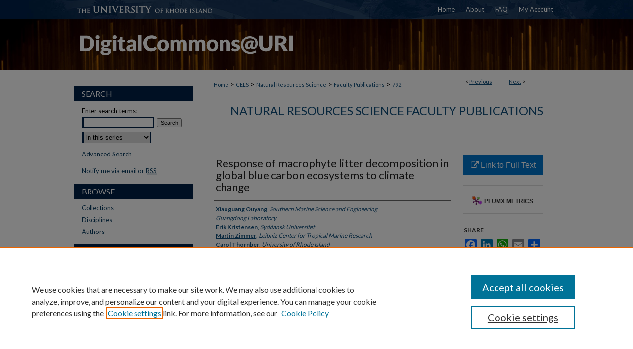

--- FILE ---
content_type: text/html; charset=UTF-8
request_url: https://digitalcommons.uri.edu/nrs_facpubs/792/
body_size: 8455
content:

<!DOCTYPE html>
<html lang="en">
<head><!-- inj yui3-seed: --><script type='text/javascript' src='//cdnjs.cloudflare.com/ajax/libs/yui/3.6.0/yui/yui-min.js'></script><script type='text/javascript' src='//ajax.googleapis.com/ajax/libs/jquery/1.10.2/jquery.min.js'></script><!-- Adobe Analytics --><script type='text/javascript' src='https://assets.adobedtm.com/4a848ae9611a/d0e96722185b/launch-d525bb0064d8.min.js'></script><script type='text/javascript' src=/assets/nr_browser_production.js></script>

<!-- def.1 -->
<meta charset="utf-8">
<meta name="viewport" content="width=device-width">
<title>
"Response of macrophyte litter decomposition in global blue carbon ecos" by Xiaoguang Ouyang, Erik Kristensen et al.
</title>


<!-- FILE article_meta-tags.inc --><!-- FILE: /srv/sequoia/main/data/assets/site/article_meta-tags.inc -->
<meta itemprop="name" content="Response of macrophyte litter decomposition in global blue carbon ecosystems to climate change">
<meta property="og:title" content="Response of macrophyte litter decomposition in global blue carbon ecosystems to climate change">
<meta name="twitter:title" content="Response of macrophyte litter decomposition in global blue carbon ecosystems to climate change">
<meta property="article:author" content="Xiaoguang Ouyang">
<meta name="author" content="Xiaoguang Ouyang">
<meta property="article:author" content="Erik Kristensen">
<meta name="author" content="Erik Kristensen">
<meta property="article:author" content="Martin Zimmer">
<meta name="author" content="Martin Zimmer">
<meta property="article:author" content="Carol Thornber">
<meta name="author" content="Carol Thornber">
<meta property="article:author" content="Zhifeng Yang">
<meta name="author" content="Zhifeng Yang">
<meta property="article:author" content="Shing Yip Lee">
<meta name="author" content="Shing Yip Lee">
<meta name="robots" content="noodp, noydir">
<meta name="description" content="Blue carbon ecosystems (BCEs) are important nature-based solutions for climate change-mitigation. However, current debates question the reliability and contribution of BCEs under future climatic-scenarios. The answer to this question depends on ecosystem processes driving carbon-sequestration and -storage, such as primary production and decomposition, and their future rates. We performed a global meta-analysis on litter decomposition rate constants (k) in BCEs and predicted changes in carbon release from 309 studies. The relationships between k and climatic factors were examined by extracting remote-sensing data on air temperature, sea-surface temperature, and precipitation aligning to the decomposition time of each experiment. We constructed global numerical models of litter decomposition to forecast k and carbon release under different scenarios. The current k averages at 27 ± 3 × 10−2 day−1 for macroalgae were higher than for seagrasses (1.7 ± 0.2 × 10−2 day−1), mangroves (1.6 ± 0.1 × 10−2 day−1) and tidal marshes (5.9 ± 0.5 × 10−3 day−1). Macrophyte k increased with both air temperature and precipitation in intertidal BCEs and with sea surface temperature for subtidal seagrasses. Above a temperature threshold for vascular plant litter at ~25°C and ~20°C for macroalgae, k drastically increased with increasing temperature. However, the direct effect of high temperatures on k are obscured by other factors in field experiments compared with laboratory experiments. We defined “fundamental” and “realized” temperature response to explain this effect. Based on relationships for realized temperature response, we predict that proportions of decomposed litter will increase by 0.9%–5% and 4.7%–28.8% by 2100 under low- (2°C) and high-warming conditions (4°C) compared to 2020, respectively. Net litter carbon sinks in BCEs will increase due to higher increase in litter C production than in decomposition by 2100 compared to 2020 under RCP 8.5. We highlight that BCEs will play an increasingly important role in future climate change-mitigation. Our findings can be leveraged for blue carbon accounting under future climate change scenarios.">
<meta itemprop="description" content="Blue carbon ecosystems (BCEs) are important nature-based solutions for climate change-mitigation. However, current debates question the reliability and contribution of BCEs under future climatic-scenarios. The answer to this question depends on ecosystem processes driving carbon-sequestration and -storage, such as primary production and decomposition, and their future rates. We performed a global meta-analysis on litter decomposition rate constants (k) in BCEs and predicted changes in carbon release from 309 studies. The relationships between k and climatic factors were examined by extracting remote-sensing data on air temperature, sea-surface temperature, and precipitation aligning to the decomposition time of each experiment. We constructed global numerical models of litter decomposition to forecast k and carbon release under different scenarios. The current k averages at 27 ± 3 × 10−2 day−1 for macroalgae were higher than for seagrasses (1.7 ± 0.2 × 10−2 day−1), mangroves (1.6 ± 0.1 × 10−2 day−1) and tidal marshes (5.9 ± 0.5 × 10−3 day−1). Macrophyte k increased with both air temperature and precipitation in intertidal BCEs and with sea surface temperature for subtidal seagrasses. Above a temperature threshold for vascular plant litter at ~25°C and ~20°C for macroalgae, k drastically increased with increasing temperature. However, the direct effect of high temperatures on k are obscured by other factors in field experiments compared with laboratory experiments. We defined “fundamental” and “realized” temperature response to explain this effect. Based on relationships for realized temperature response, we predict that proportions of decomposed litter will increase by 0.9%–5% and 4.7%–28.8% by 2100 under low- (2°C) and high-warming conditions (4°C) compared to 2020, respectively. Net litter carbon sinks in BCEs will increase due to higher increase in litter C production than in decomposition by 2100 compared to 2020 under RCP 8.5. We highlight that BCEs will play an increasingly important role in future climate change-mitigation. Our findings can be leveraged for blue carbon accounting under future climate change scenarios.">
<meta name="twitter:description" content="Blue carbon ecosystems (BCEs) are important nature-based solutions for climate change-mitigation. However, current debates question the reliability and contribution of BCEs under future climatic-scenarios. The answer to this question depends on ecosystem processes driving carbon-sequestration and -storage, such as primary production and decomposition, and their future rates. We performed a global meta-analysis on litter decomposition rate constants (k) in BCEs and predicted changes in carbon release from 309 studies. The relationships between k and climatic factors were examined by extracting remote-sensing data on air temperature, sea-surface temperature, and precipitation aligning to the decomposition time of each experiment. We constructed global numerical models of litter decomposition to forecast k and carbon release under different scenarios. The current k averages at 27 ± 3 × 10−2 day−1 for macroalgae were higher than for seagrasses (1.7 ± 0.2 × 10−2 day−1), mangroves (1.6 ± 0.1 × 10−2 day−1) and tidal marshes (5.9 ± 0.5 × 10−3 day−1). Macrophyte k increased with both air temperature and precipitation in intertidal BCEs and with sea surface temperature for subtidal seagrasses. Above a temperature threshold for vascular plant litter at ~25°C and ~20°C for macroalgae, k drastically increased with increasing temperature. However, the direct effect of high temperatures on k are obscured by other factors in field experiments compared with laboratory experiments. We defined “fundamental” and “realized” temperature response to explain this effect. Based on relationships for realized temperature response, we predict that proportions of decomposed litter will increase by 0.9%–5% and 4.7%–28.8% by 2100 under low- (2°C) and high-warming conditions (4°C) compared to 2020, respectively. Net litter carbon sinks in BCEs will increase due to higher increase in litter C production than in decomposition by 2100 compared to 2020 under RCP 8.5. We highlight that BCEs will play an increasingly important role in future climate change-mitigation. Our findings can be leveraged for blue carbon accounting under future climate change scenarios.">
<meta property="og:description" content="Blue carbon ecosystems (BCEs) are important nature-based solutions for climate change-mitigation. However, current debates question the reliability and contribution of BCEs under future climatic-scenarios. The answer to this question depends on ecosystem processes driving carbon-sequestration and -storage, such as primary production and decomposition, and their future rates. We performed a global meta-analysis on litter decomposition rate constants (k) in BCEs and predicted changes in carbon release from 309 studies. The relationships between k and climatic factors were examined by extracting remote-sensing data on air temperature, sea-surface temperature, and precipitation aligning to the decomposition time of each experiment. We constructed global numerical models of litter decomposition to forecast k and carbon release under different scenarios. The current k averages at 27 ± 3 × 10−2 day−1 for macroalgae were higher than for seagrasses (1.7 ± 0.2 × 10−2 day−1), mangroves (1.6 ± 0.1 × 10−2 day−1) and tidal marshes (5.9 ± 0.5 × 10−3 day−1). Macrophyte k increased with both air temperature and precipitation in intertidal BCEs and with sea surface temperature for subtidal seagrasses. Above a temperature threshold for vascular plant litter at ~25°C and ~20°C for macroalgae, k drastically increased with increasing temperature. However, the direct effect of high temperatures on k are obscured by other factors in field experiments compared with laboratory experiments. We defined “fundamental” and “realized” temperature response to explain this effect. Based on relationships for realized temperature response, we predict that proportions of decomposed litter will increase by 0.9%–5% and 4.7%–28.8% by 2100 under low- (2°C) and high-warming conditions (4°C) compared to 2020, respectively. Net litter carbon sinks in BCEs will increase due to higher increase in litter C production than in decomposition by 2100 compared to 2020 under RCP 8.5. We highlight that BCEs will play an increasingly important role in future climate change-mitigation. Our findings can be leveraged for blue carbon accounting under future climate change scenarios.">
<meta name="keywords" content="blue carbon ecosystems; carbon sinks; climate change; litter decomposition; mangroves; tidal marshes, seagrasses, and macroalgae; warming">
<meta name="bepress_citation_journal_title" content="Global Change Biology">
<meta name="bepress_citation_author" content="Ouyang, Xiaoguang">
<meta name="bepress_citation_author_institution" content="Southern Marine Science and Engineering Guangdong Laboratory">
<meta name="bepress_citation_author" content="Kristensen, Erik">
<meta name="bepress_citation_author_institution" content="Syddansk Universitet">
<meta name="bepress_citation_author" content="Zimmer, Martin">
<meta name="bepress_citation_author_institution" content="Leibniz Center for Tropical Marine Research">
<meta name="bepress_citation_author" content="Thornber, Carol">
<meta name="bepress_citation_author_institution" content="University of Rhode Island">
<meta name="bepress_citation_author" content="Yang, Zhifeng">
<meta name="bepress_citation_author_institution" content="Southern Marine Science and Engineering Guangdong Laboratory">
<meta name="bepress_citation_author" content="Lee, Shing Yip">
<meta name="bepress_citation_author_institution" content="Chinese University of Hong Kong">
<meta name="bepress_citation_title" content="Response of macrophyte litter decomposition in global blue carbon ecosystems to climate change">
<meta name="bepress_citation_date" content="2023">
<meta name="bepress_citation_volume" content="29">
<meta name="bepress_citation_issue" content="13">
<!-- FILE: /srv/sequoia/main/data/assets/site/ir_download_link.inc -->
<!-- FILE: /srv/sequoia/main/data/assets/site/article_meta-tags.inc (cont) -->
<meta name="bepress_citation_abstract_html_url" content="https://digitalcommons.uri.edu/nrs_facpubs/792">
<meta name="bepress_citation_doi" content="10.1111/gcb.16693">
<meta name="bepress_citation_online_date" content="2023/7/5">
<meta name="viewport" content="width=device-width">
<!-- Additional Twitter data -->
<meta name="twitter:card" content="summary">
<!-- Additional Open Graph data -->
<meta property="og:type" content="article">
<meta property="og:url" content="https://digitalcommons.uri.edu/nrs_facpubs/792">
<meta property="og:site_name" content="DigitalCommons@URI">




<!-- FILE: article_meta-tags.inc (cont) -->
<meta name="bepress_is_article_cover_page" content="1">


<!-- sh.1 -->
<link rel="stylesheet" href="/ir-style.css" type="text/css" media="screen">
<link rel="stylesheet" href="/ir-custom.css" type="text/css" media="screen">
<link rel="stylesheet" href="../ir-custom.css" type="text/css" media="screen">
<link rel="stylesheet" href="/ir-local.css" type="text/css" media="screen">
<link rel="stylesheet" href="../ir-local.css" type="text/css" media="screen">
<link rel="stylesheet" href="/ir-print.css" type="text/css" media="print">
<link type="text/css" rel="stylesheet" href="/assets/floatbox/floatbox.css">
<link rel="alternate" type="application/rss+xml" title="Site Feed" href="/recent.rss">
<link rel="shortcut icon" href="/favicon.ico" type="image/x-icon">
<!--[if IE]>
<link rel="stylesheet" href="/ir-ie.css" type="text/css" media="screen">
<![endif]-->

<!-- JS  -->
<script type="text/javascript" src="/assets/jsUtilities.js"></script>
<script type="text/javascript" src="/assets/footnoteLinks.js"></script>
<script type="text/javascript" src="/assets/scripts/yui-init.pack.js"></script>
<script type="text/javascript" src="/assets/scripts/bepress-init.debug.js"></script>
<script type="text/javascript" src="/assets/scripts/JumpListYUI.pack.js"></script>

<!-- end sh.1 -->




<script type="text/javascript">var pageData = {"page":{"environment":"prod","productName":"bpdg","language":"en","name":"ir_series:article","businessUnit":"els:rp:st"},"visitor":{}};</script>

</head>
<body id="geo-series">
<!-- FILE /srv/sequoia/main/data/digitalcommons.uri.edu/assets/header.pregen --><!-- FILE: /srv/sequoia/main/data/assets/site/mobile_nav.inc --><!--[if !IE]>-->
<script src="/assets/scripts/dc-mobile/dc-responsive-nav.js"></script>

<header id="mobile-nav" class="nav-down device-fixed-height" style="visibility: hidden;">
  
  
  <nav class="nav-collapse">
    <ul>
      <li class="menu-item active device-fixed-width"><a href="https://digitalcommons.uri.edu" title="Home" data-scroll >Home</a></li>
      <li class="menu-item device-fixed-width"><a href="https://digitalcommons.uri.edu/do/search/advanced/" title="Search" data-scroll ><i class="icon-search"></i> Search</a></li>
      <li class="menu-item device-fixed-width"><a href="https://digitalcommons.uri.edu/communities.html" title="Browse" data-scroll >Browse Collections</a></li>
      <li class="menu-item device-fixed-width"><a href="/cgi/myaccount.cgi?context=nrs_facpubs" title="My Account" data-scroll >My Account</a></li>
      <li class="menu-item device-fixed-width"><a href="https://digitalcommons.uri.edu/about.html" title="About" data-scroll >About</a></li>
      <li class="menu-item device-fixed-width"><a href="https://network.bepress.com" title="Digital Commons Network" data-scroll ><img width="16" height="16" alt="DC Network" style="vertical-align:top;" src="/assets/md5images/8e240588cf8cd3a028768d4294acd7d3.png"> Digital Commons Network™</a></li>
    </ul>
  </nav>
</header>

<script src="/assets/scripts/dc-mobile/dc-mobile-nav.js"></script>
<!--<![endif]-->
<!-- FILE: /srv/sequoia/main/data/digitalcommons.uri.edu/assets/header.pregen (cont) -->



<div id="uri">
	<div id="container">
		<a href="#main" class="skiplink" accesskey="2" >Skip to main content</a>

		
			<div id="navigation">
				<!-- FILE: /srv/sequoia/main/data/assets/site/ir_navigation.inc --><div id="tabs" role="navigation" aria-label="Main"><ul><li id="tabone"><a href="https://digitalcommons.uri.edu" title="Home" ><span>Home</span></a></li><li id="tabtwo"><a href="https://digitalcommons.uri.edu/about.html" title="About" ><span>About</span></a></li><li id="tabthree"><a href="https://digitalcommons.uri.edu/faq.html" title="FAQ" ><span>FAQ</span></a></li><li id="tabfour"><a href="https://digitalcommons.uri.edu/cgi/myaccount.cgi?context=nrs_facpubs" title="My Account" ><span>My Account</span></a></li></ul></div>


<!-- FILE: /srv/sequoia/main/data/digitalcommons.uri.edu/assets/header.pregen (cont) -->
			</div>			
					
			<div id="header">
				<a href="https://digitalcommons.uri.edu" id="banner_link" title="DigitalCommons@URI" >
					<img id="banner_image" alt="DigitalCommons@URI" width='980' height='103' src="/assets/md5images/1669cfda37d55012aed8e069a1a8c4d0.png">
				</a>	
				
			</div>
		

		<div id="wrapper">
			<div id="content">
				<div id="main" class="text">

<script type="text/javascript" src="/assets/floatbox/floatbox.js"></script>  
<!-- FILE: /srv/sequoia/main/data/assets/site/article_pager.inc -->

<div id="breadcrumb"><ul id="pager">

                
                 
<li>&lt; <a href="https://digitalcommons.uri.edu/nrs_facpubs/610" class="ignore" >Previous</a></li>
        
        
        

                
                 
<li><a href="https://digitalcommons.uri.edu/nrs_facpubs/674" class="ignore" >Next</a> &gt;</li>
        
        
        
<li>&nbsp;</li></ul><div class="crumbs"><!-- FILE: /srv/sequoia/main/data/assets/site/ir_breadcrumb.inc -->

<div class="crumbs" role="navigation" aria-label="Breadcrumb">
	<p>
	
	
			<a href="https://digitalcommons.uri.edu" class="ignore" >Home</a>
	
	
	
	
	
	
	
	
	
	
	 <span aria-hidden="true">&gt;</span> 
		<a href="https://digitalcommons.uri.edu/cels" class="ignore" >CELS</a>
	
	
	
	
	
	
	 <span aria-hidden="true">&gt;</span> 
		<a href="https://digitalcommons.uri.edu/nrs" class="ignore" >Natural Resources Science</a>
	
	
	
	
	
	
	 <span aria-hidden="true">&gt;</span> 
		<a href="https://digitalcommons.uri.edu/nrs_facpubs" class="ignore" >Faculty Publications</a>
	
	
	
	
	
	 <span aria-hidden="true">&gt;</span> 
		<a href="https://digitalcommons.uri.edu/nrs_facpubs/792" class="ignore" aria-current="page" >792</a>
	
	
	
	</p>
</div>


<!-- FILE: /srv/sequoia/main/data/assets/site/article_pager.inc (cont) --></div>
</div>
<!-- FILE: /srv/sequoia/main/data/assets/site/ir_series/article/index.html (cont) -->
<!-- FILE: /srv/sequoia/main/data/assets/site/ir_series/article/article_info.inc --><!-- FILE: /srv/sequoia/main/data/assets/site/openurl.inc -->

























<!-- FILE: /srv/sequoia/main/data/assets/site/ir_series/article/article_info.inc (cont) -->
<!-- FILE: /srv/sequoia/main/data/assets/site/ir_download_link.inc -->









	
	
	
    
    
    
	
	
	
	
	
		
		
	
	

<!-- FILE: /srv/sequoia/main/data/assets/site/ir_series/article/article_info.inc (cont) -->
<!-- FILE: /srv/sequoia/main/data/assets/site/ir_series/article/ir_article_header.inc -->


<div id="series-header">
<!-- FILE: /srv/sequoia/main/data/assets/site/ir_series/ir_series_logo.inc -->



 






	
	
	
	
	
	
<!-- FILE: /srv/sequoia/main/data/assets/site/ir_series/article/ir_article_header.inc (cont) --><h2 id="series-title"><a href="https://digitalcommons.uri.edu/nrs_facpubs" >Natural Resources Science Faculty Publications</a></h2></div>
<div style="clear: both">&nbsp;</div>

<div id="sub">
<div id="alpha">
<!-- FILE: /srv/sequoia/main/data/assets/site/ir_series/article/article_info.inc (cont) --><div id='title' class='element'>
<h1>Response of macrophyte litter decomposition in global blue carbon ecosystems to climate change</h1>
</div>
<div class='clear'></div>
<div id='authors' class='element'>
<h2 class='visually-hidden'>Authors</h2>
<p class="author"><a href='https://digitalcommons.uri.edu/do/search/?q=author%3A%22Xiaoguang%20Ouyang%22&start=0&context=138937'><strong>Xiaoguang Ouyang</strong>, <em>Southern Marine Science and Engineering Guangdong Laboratory</em></a><br />
<a href='https://digitalcommons.uri.edu/do/search/?q=author%3A%22Erik%20Kristensen%22&start=0&context=138937'><strong>Erik Kristensen</strong>, <em>Syddansk Universitet</em></a><br />
<a href='https://digitalcommons.uri.edu/do/search/?q=author%3A%22Martin%20Zimmer%22&start=0&context=138937'><strong>Martin Zimmer</strong>, <em>Leibniz Center for Tropical Marine Research</em></a><br />
<a href='https://digitalcommons.uri.edu/do/search/?q=author%3A%22Carol%20Thornber%22&start=0&context=138937'><strong>Carol Thornber</strong>, <em>University of Rhode Island</em></a><br />
<a href='https://digitalcommons.uri.edu/do/search/?q=author%3A%22Zhifeng%20Yang%22&start=0&context=138937'><strong>Zhifeng Yang</strong>, <em>Southern Marine Science and Engineering Guangdong Laboratory</em></a><br />
<a href='https://digitalcommons.uri.edu/do/search/?q=author%3A%22Shing%20Yip%20Lee%22&start=0&context=138937'><strong>Shing Yip Lee</strong>, <em>Chinese University of Hong Kong</em></a><br />
</p></div>
<div class='clear'></div>
<div id='document_type' class='element'>
<h2 class='field-heading'>Document Type</h2>
<p>Article</p>
</div>
<div class='clear'></div>
<div id='publication_date' class='element'>
<h2 class='field-heading'>Date of Original Version</h2>
<p>7-1-2023</p>
</div>
<div class='clear'></div>
<div id='abstract' class='element'>
<h2 class='field-heading'>Abstract</h2>
<p>Blue carbon ecosystems (BCEs) are important nature-based solutions for climate change-mitigation. However, current debates question the reliability and contribution of BCEs under future climatic-scenarios. The answer to this question depends on ecosystem processes driving carbon-sequestration and -storage, such as primary production and decomposition, and their future rates. We performed a global meta-analysis on litter decomposition rate constants (k) in BCEs and predicted changes in carbon release from 309 studies. The relationships between k and climatic factors were examined by extracting remote-sensing data on air temperature, sea-surface temperature, and precipitation aligning to the decomposition time of each experiment. We constructed global numerical models of litter decomposition to forecast k and carbon release under different scenarios. The current k averages at 27 ± 3 × 10−2 day−1 for macroalgae were higher than for seagrasses (1.7 ± 0.2 × 10−2 day−1), mangroves (1.6 ± 0.1 × 10−2 day−1) and tidal marshes (5.9 ± 0.5 × 10−3 day−1). Macrophyte k increased with both air temperature and precipitation in intertidal BCEs and with sea surface temperature for subtidal seagrasses. Above a temperature threshold for vascular plant litter at ~25°C and ~20°C for macroalgae, k drastically increased with increasing temperature. However, the direct effect of high temperatures on k are obscured by other factors in field experiments compared with laboratory experiments. We defined “fundamental” and “realized” temperature response to explain this effect. Based on relationships for realized temperature response, we predict that proportions of decomposed litter will increase by 0.9%–5% and 4.7%–28.8% by 2100 under low- (2°C) and high-warming conditions (4°C) compared to 2020, respectively. Net litter carbon sinks in BCEs will increase due to higher increase in litter C production than in decomposition by 2100 compared to 2020 under RCP 8.5. We highlight that BCEs will play an increasingly important role in future climate change-mitigation. Our findings can be leveraged for blue carbon accounting under future climate change scenarios.</p>
</div>
<div class='clear'></div>
<div id='source_publication' class='element'>
<h2 class='field-heading'>Publication Title, e.g., Journal</h2>
<p>Global Change Biology</p>
</div>
<div class='clear'></div>
<div id='volnum' class='element'>
<h2 class='field-heading'>Volume</h2>
<p>29</p>
</div>
<div class='clear'></div>
<div id='issnum' class='element'>
<h2 class='field-heading'>Issue</h2>
<p>13</p>
</div>
<div class='clear'></div>
<div id='recommended_citation' class='element'>
<h2 class='field-heading'>Citation/Publisher Attribution</h2>
<!-- FILE: /srv/sequoia/main/data/journals/digitalcommons.uri.edu/nrs_facpubs/assets/ir_citation.inc -->
 
<p class="citation">
Ouyang, Xiaoguang, Erik Kristensen, Martin Zimmer, Carol Thornber, Zhifeng Yang, and Shing Yip Lee.
"Response of macrophyte litter decomposition in global blue carbon ecosystems to climate change."
<em>Global Change Biology</em>
29,
13
(2023).

doi: <a href="https://doi.org/10.1111/gcb.16693" >10.1111/gcb.16693</a>.



</p><!-- FILE: /srv/sequoia/main/data/assets/site/ir_series/article/article_info.inc (cont) --></div>
<div class='clear'></div>
</div>
    </div>
    <div id='beta_7-3'>
<!-- FILE: /srv/sequoia/main/data/assets/site/info_box_7_3.inc --><!-- FILE: /srv/sequoia/main/data/assets/site/openurl.inc -->

























<!-- FILE: /srv/sequoia/main/data/assets/site/info_box_7_3.inc (cont) -->
<!-- FILE: /srv/sequoia/main/data/assets/site/ir_download_link.inc -->









	
	
	
    
    
    
	
	
	
	
	
		
		
	
	

<!-- FILE: /srv/sequoia/main/data/assets/site/info_box_7_3.inc (cont) -->


	<!-- FILE: /srv/sequoia/main/data/assets/site/info_box_download_button.inc --><div class="aside download-button">
    <a id="remote-link" class="btn" href="https://doi.org/10.1111/gcb.16693" title="Link opens in new window" target="_blank" > 
    	<i class="icon-external-link" aria-hidden="true"></i>
      Link to Full Text
    </a>
</div>


<!-- FILE: /srv/sequoia/main/data/assets/site/info_box_7_3.inc (cont) -->
	<!-- FILE: /srv/sequoia/main/data/assets/site/info_box_embargo.inc -->
<!-- FILE: /srv/sequoia/main/data/assets/site/info_box_7_3.inc (cont) -->

<!-- FILE: /srv/sequoia/main/data/assets/site/info_box_custom_upper.inc -->
<!-- FILE: /srv/sequoia/main/data/assets/site/info_box_7_3.inc (cont) -->
<!-- FILE: /srv/sequoia/main/data/assets/site/info_box_openurl.inc -->
<!-- FILE: /srv/sequoia/main/data/assets/site/info_box_7_3.inc (cont) -->

<!-- FILE: /srv/sequoia/main/data/assets/site/info_box_article_metrics.inc -->






<div id="article-stats" class="aside hidden">

    <p class="article-downloads-wrapper hidden"><span id="article-downloads"></span> DOWNLOADS</p>
    <p class="article-stats-date hidden">Since July 05, 2023</p>

    <p class="article-plum-metrics">
        <a href="https://plu.mx/plum/a/?repo_url=https://digitalcommons.uri.edu/nrs_facpubs/792" class="plumx-plum-print-popup plum-bigben-theme" data-badge="true" data-hide-when-empty="true" ></a>
    </p>
</div>
<script type="text/javascript" src="//cdn.plu.mx/widget-popup.js"></script>





<!-- Article Download Counts -->
<script type="text/javascript" src="/assets/scripts/article-downloads.pack.js"></script>
<script type="text/javascript">
    insertDownloads(35797111);
</script>


<!-- Add border to Plum badge & download counts when visible -->
<script>
// bind to event when PlumX widget loads
jQuery('body').bind('plum:widget-load', function(e){
// if Plum badge is visible
  if (jQuery('.PlumX-Popup').length) {
// remove 'hidden' class
  jQuery('#article-stats').removeClass('hidden');
  jQuery('.article-stats-date').addClass('plum-border');
  }
});
// bind to event when page loads
jQuery(window).bind('load',function(e){
// if DC downloads are visible
  if (jQuery('#article-downloads').text().length > 0) {
// add border to aside
  jQuery('#article-stats').removeClass('hidden');
  }
});
</script>



<!-- Adobe Analytics: Download Click Tracker -->
<script>

$(function() {

  // Download button click event tracker for PDFs
  $(".aside.download-button").on("click", "a#pdf", function(event) {
    pageDataTracker.trackEvent('navigationClick', {
      link: {
          location: 'aside download-button',
          name: 'pdf'
      }
    });
  });

  // Download button click event tracker for native files
  $(".aside.download-button").on("click", "a#native", function(event) {
    pageDataTracker.trackEvent('navigationClick', {
        link: {
            location: 'aside download-button',
            name: 'native'
        }
     });
  });

});

</script>
<!-- FILE: /srv/sequoia/main/data/assets/site/info_box_7_3.inc (cont) -->



	<!-- FILE: /srv/sequoia/main/data/assets/site/info_box_disciplines.inc -->




	
		
	



<!-- FILE: /srv/sequoia/main/data/assets/site/info_box_7_3.inc (cont) -->

<!-- FILE: /srv/sequoia/main/data/assets/site/bookmark_widget.inc -->

<div id="share" class="aside">
<h2>Share</h2>
	
	<div class="a2a_kit a2a_kit_size_24 a2a_default_style">
    	<a class="a2a_button_facebook"></a>
    	<a class="a2a_button_linkedin"></a>
		<a class="a2a_button_whatsapp"></a>
		<a class="a2a_button_email"></a>
    	<a class="a2a_dd"></a>
    	<script async src="https://static.addtoany.com/menu/page.js"></script>
	</div>
</div>

<!-- FILE: /srv/sequoia/main/data/assets/site/info_box_7_3.inc (cont) -->
<!-- FILE: /srv/sequoia/main/data/assets/site/info_box_geolocate.inc --><!-- FILE: /srv/sequoia/main/data/assets/site/ir_geolocate_enabled_and_displayed.inc -->

<!-- FILE: /srv/sequoia/main/data/assets/site/info_box_geolocate.inc (cont) -->

<!-- FILE: /srv/sequoia/main/data/assets/site/info_box_7_3.inc (cont) -->

	<!-- FILE: /srv/sequoia/main/data/assets/site/zotero_coins.inc -->

<span class="Z3988" title="ctx_ver=Z39.88-2004&amp;rft_val_fmt=info%3Aofi%2Ffmt%3Akev%3Amtx%3Ajournal&amp;rft_id=https%3A%2F%2Fdigitalcommons.uri.edu%2Fnrs_facpubs%2F792&amp;rft.atitle=Response%20of%20macrophyte%20litter%20decomposition%20in%20global%20blue%20carbon%20ecosystems%20to%20climate%20change&amp;rft.aufirst=Xiaoguang&amp;rft.aulast=Ouyang&amp;rft.au=Erik%20Kristensen&amp;rft.au=Martin%20Zimmer&amp;rft.au=Carol%20Thornber&amp;rft.au=Zhifeng%20Yang&amp;rft.au=Shing%20Yip%20Lee&amp;rft.jtitle=Global%20Change%20Biology&amp;rft.volume=29&amp;rft.issue=13&amp;rft.date=2023-07-01&amp;rft_id=info:doi/10.1111%2Fgcb.16693">COinS</span>
<!-- FILE: /srv/sequoia/main/data/assets/site/info_box_7_3.inc (cont) -->

<!-- FILE: /srv/sequoia/main/data/digitalcommons.uri.edu/assets/ir_series/info_box_custom_lower.inc -->

<!-- BEGIN Altmetric code -->


	<div id='doi' class='element'>
		<div class='altmetric-embed' data-doi="10.1111/gcb.16693"></div>
		<script type="text/javascript" src="http://cdn.altmetric.com/embed.min.js"></script>
	</div>
	<div class='clear'></div>


<!-- END Altmetric Code --><!-- FILE: /srv/sequoia/main/data/assets/site/info_box_7_3.inc (cont) -->
<!-- FILE: /srv/sequoia/main/data/assets/site/ir_series/article/article_info.inc (cont) --></div>

<div class='clear'>&nbsp;</div>
<!-- FILE: /srv/sequoia/main/data/digitalcommons.uri.edu/assets/ir_series/article/ir_article_custom_fields.inc --><div id='custom-fields'>

<div id='doi' class='element'>
<h4>DOI</h4>
<p><a href="https://doi.org/10.1111/gcb.16693" >https://doi.org/10.1111/gcb.16693</a></p>
</div>
<div class='clear'></div>

</div>

<div class='clear'></div>


<div class='clear'></div>


<div class='clear'></div>




<!-- FILE: /srv/sequoia/main/data/assets/site/ir_series/article/article_info.inc (cont) -->

<!-- FILE: /srv/sequoia/main/data/assets/site/ir_series/article/index.html (cont) -->
<!-- FILE /srv/sequoia/main/data/assets/site/footer.pregen --></div>
	<div class="verticalalign">&nbsp;</div>
	<div class="clear">&nbsp;</div>

</div>

	<div id="sidebar" role="complementary">
	<!-- FILE: /srv/sequoia/main/data/assets/site/ir_sidebar_7_8.inc -->

	<!-- FILE: /srv/sequoia/main/data/assets/site/ir_sidebar_sort_sba.inc --><!-- FILE: /srv/sequoia/main/data/assets/site/ir_sidebar_custom_upper_7_8.inc -->

<!-- FILE: /srv/sequoia/main/data/assets/site/ir_sidebar_sort_sba.inc (cont) -->
<!-- FILE: /srv/sequoia/main/data/assets/site/ir_sidebar_search_7_8.inc --><h2>Search</h2>


	
<form method='get' action='https://digitalcommons.uri.edu/do/search/' id="sidebar-search">
	<label for="search" accesskey="4">
		Enter search terms:
	</label>
		<div>
			<span class="border">
				<input type="text" name='q' class="search" id="search">
			</span> 
			<input type="submit" value="Search" class="searchbutton" style="font-size:11px;">
		</div>
	<label for="context" class="visually-hidden">
		Select context to search:
	</label> 
		<div>
			<span class="border">
				<select name="fq" id="context">
					
					
						<option value='virtual_ancestor_link:"https://digitalcommons.uri.edu/nrs_facpubs"'>in this series</option>
					
					
					
					<option value='virtual_ancestor_link:"https://digitalcommons.uri.edu"'>in this repository</option>
					<option value='virtual_ancestor_link:"http:/"'>across all repositories</option>
				</select>
			</span>
		</div>
</form>

<p class="advanced">
	
	
		<a href="https://digitalcommons.uri.edu/do/search/advanced/?fq=virtual_ancestor_link:%22https://digitalcommons.uri.edu/nrs_facpubs%22" >
			Advanced Search
		</a>
	
</p>
<!-- FILE: /srv/sequoia/main/data/assets/site/ir_sidebar_sort_sba.inc (cont) -->
<!-- FILE: /srv/sequoia/main/data/assets/site/ir_sidebar_notify_7_8.inc -->


	<ul id="side-notify">
		<li class="notify">
			<a href="https://digitalcommons.uri.edu/nrs_facpubs/announcements.html" title="Email or RSS Notifications" >
				Notify me via email or <acronym title="Really Simple Syndication">RSS</acronym>
			</a>
		</li>
	</ul>



<!-- FILE: /srv/sequoia/main/data/assets/site/urc_badge.inc -->






<!-- FILE: /srv/sequoia/main/data/assets/site/ir_sidebar_notify_7_8.inc (cont) -->

<!-- FILE: /srv/sequoia/main/data/assets/site/ir_sidebar_sort_sba.inc (cont) -->
<!-- FILE: /srv/sequoia/main/data/digitalcommons.uri.edu/assets/ir_sidebar_custom_middle_7_8.inc -->






<!-- FILE: /srv/sequoia/main/data/assets/site/ir_sidebar_homepage_links_7_8.inc -->

<!-- FILE: /srv/sequoia/main/data/digitalcommons.uri.edu/assets/ir_sidebar_custom_middle_7_8.inc (cont) -->
<!-- FILE: /srv/sequoia/main/data/assets/site/ir_sidebar_sort_sba.inc (cont) -->
<!-- FILE: /srv/sequoia/main/data/assets/site/ir_sidebar_browse.inc --><h2>Browse</h2>
<ul id="side-browse">


<li class="collections"><a href="https://digitalcommons.uri.edu/communities.html" title="Browse by Collections" >Collections</a></li>
<li class="discipline-browser"><a href="https://digitalcommons.uri.edu/do/discipline_browser/disciplines" title="Browse by Disciplines" >Disciplines</a></li>
<li class="author"><a href="https://digitalcommons.uri.edu/authors.html" title="Browse by Author" >Authors</a></li>


</ul>
<!-- FILE: /srv/sequoia/main/data/assets/site/ir_sidebar_sort_sba.inc (cont) -->
<!-- FILE: /srv/sequoia/main/data/digitalcommons.uri.edu/assets/ir_sidebar_author_7_8.inc --><h2>Author Corner</h2>






	<ul id="side-author">
		<li class="faq">
			<a href="https://digitalcommons.uri.edu/faq.html" title="Author FAQ" >
				Author FAQ
			</a>
		</li>
		
		
		
			<li class="submit">
				<a href="https://digitalcommons.uri.edu/cgi/ir_submit.cgi?context=nrs_facpubs" >
					Submit Research
				</a>
			</li>
		
	</ul>


<!-- FILE: /srv/sequoia/main/data/assets/site/ir_sidebar_sort_sba.inc (cont) -->
<!-- FILE: /srv/sequoia/main/data/digitalcommons.uri.edu/assets/ir_sidebar_custom_lower_7_8.inc -->
	



<!-- FILE: /srv/sequoia/main/data/assets/site/ir_sidebar_sort_sba.inc (cont) -->
<!-- FILE: /srv/sequoia/main/data/assets/site/ir_sidebar_sw_links_7_8.inc -->

	
		
	


	<!-- FILE: /srv/sequoia/main/data/assets/site/ir_sidebar_sort_sba.inc (cont) -->

<!-- FILE: /srv/sequoia/main/data/assets/site/ir_sidebar_geolocate.inc --><!-- FILE: /srv/sequoia/main/data/assets/site/ir_geolocate_enabled_and_displayed.inc -->

<!-- FILE: /srv/sequoia/main/data/assets/site/ir_sidebar_geolocate.inc (cont) -->

<!-- FILE: /srv/sequoia/main/data/assets/site/ir_sidebar_sort_sba.inc (cont) -->
<!-- FILE: /srv/sequoia/main/data/digitalcommons.uri.edu/assets/ir_sidebar_custom_lowest_7_8.inc -->



<p>OA icon designed by Jafri Ali and dedicated to the public domain, CC0 1.0.</p>
<p>All other icons designed by Adrien Coquet and licensed under CC BY 4.0.</p><!-- FILE: /srv/sequoia/main/data/assets/site/ir_sidebar_sort_sba.inc (cont) -->
<!-- FILE: /srv/sequoia/main/data/assets/site/ir_sidebar_7_8.inc (cont) -->

		



<!-- FILE: /srv/sequoia/main/data/assets/site/footer.pregen (cont) -->
	<div class="verticalalign">&nbsp;</div>
	</div>

</div>

<!-- FILE: /srv/sequoia/main/data/assets/site/ir_footer_content.inc --><div id="footer" role="contentinfo">
	
	
	<!-- FILE: /srv/sequoia/main/data/assets/site/ir_bepress_logo.inc --><div id="bepress">

<a href="https://www.elsevier.com/solutions/digital-commons" title="Elsevier - Digital Commons" >
	<em>Elsevier - Digital Commons</em>
</a>

</div>
<!-- FILE: /srv/sequoia/main/data/assets/site/ir_footer_content.inc (cont) -->
	<p>
		<a href="https://digitalcommons.uri.edu" title="Home page" accesskey="1" >Home</a> | 
		<a href="https://digitalcommons.uri.edu/about.html" title="About" >About</a> | 
		<a href="https://digitalcommons.uri.edu/faq.html" title="FAQ" >FAQ</a> | 
		<a href="/cgi/myaccount.cgi?context=nrs_facpubs" title="My Account Page" accesskey="3" >My Account</a> | 
		<a href="https://digitalcommons.uri.edu/accessibility.html" title="Accessibility Statement" accesskey="0" >Accessibility Statement</a>
	</p>
	<p>
	
	
		<a class="secondary-link" href="https://www.elsevier.com/legal/privacy-policy" title="Privacy Policy" >Privacy</a>
	
		<a class="secondary-link" href="https://www.elsevier.com/legal/elsevier-website-terms-and-conditions" title="Copyright Policy" >Copyright</a>	
	</p> 
	
</div>

<!-- FILE: /srv/sequoia/main/data/assets/site/footer.pregen (cont) -->

</div>
</div>

<!-- FILE: /srv/sequoia/main/data/digitalcommons.uri.edu/assets/ir_analytics.inc --><script>
  (function(i,s,o,g,r,a,m){i['GoogleAnalyticsObject']=r;i[r]=i[r]||function(){
  (i[r].q=i[r].q||[]).push(arguments)},i[r].l=1*new Date();a=s.createElement(o),
  m=s.getElementsByTagName(o)[0];a.async=1;a.src=g;m.parentNode.insertBefore(a,m)
  })(window,document,'script','//www.google-analytics.com/analytics.js','ga');

  ga('create', 'UA-5499681-40', 'uri.edu');
  ga('send', 'pageview');

</script><!-- FILE: /srv/sequoia/main/data/assets/site/footer.pregen (cont) -->

<script type='text/javascript' src='/assets/scripts/bpbootstrap-20160726.pack.js'></script><script type='text/javascript'>BPBootstrap.init({appendCookie:''})</script></body></html>
